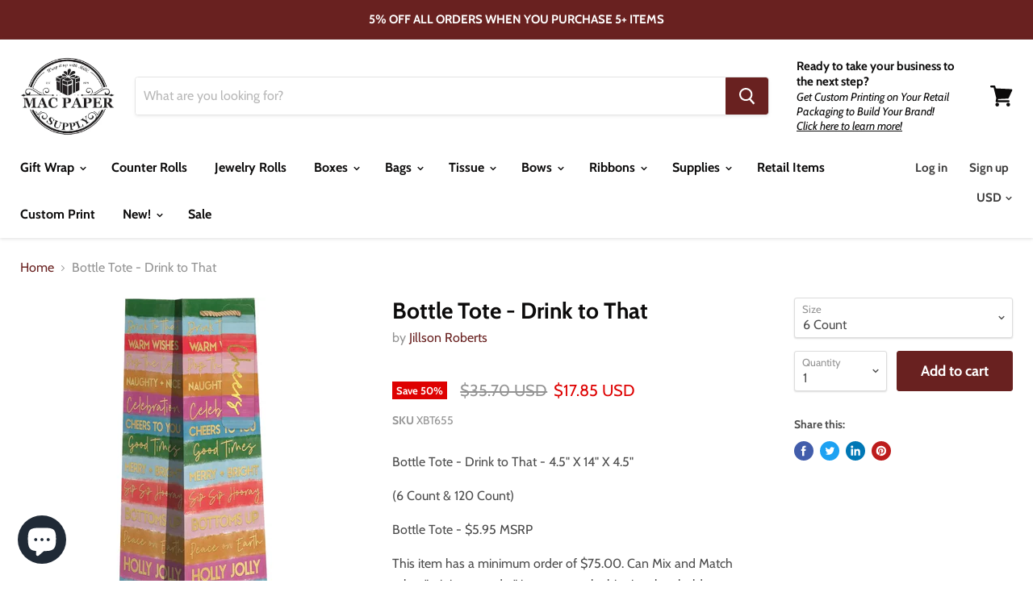

--- FILE ---
content_type: text/javascript
request_url: https://macpaper.com/cdn/shop/t/15/assets/booster.js?v=156625572313722058611731266581
body_size: 10424
content:
(function(C,c){(function(){var f="ect",v="obj";return v+f})()==typeof window.exports&&function(){var L="ined",s="undef";return s+L}()!=typeof window[function(){var Q="e",N="l",F="modu";return F+N+Q}()]?window[function(){var G="e",J="odul",K="m";return K+J+G}()].exports=c():typeof window.define=="function"&&window.define.amd?window.define(c):C.baMet=c()})(this,function(){function C(){return $.urlPrefix+$.baEvsUrl}function c(C2){return Object[function(){var E="ys",$r="e",cr="k";return cr+$r+E}()](C2)[function(){var yP="th",vL="g",V="len";return V+vL+yP}()]===0}function r(){return($[function(){var m="on",Xm="eBeac",CX="us";return CX+Xm+m}()]||$[function(){var g="yNow",xt="l",kq="app";return kq+xt+g}()])&&c($.headers)&&ze&&function(){var z="ed",PG="defin",J="un";return J+PG+z}()!=typeof window[function(){var zZ="r",w="igato",H="nav";return H+w+zZ}()].sendBeacon&&!$.withCredentials}function v(){for(var C2;C2=M.shift();)C2();h=!0}function Q(C2){h?C2():M[function(){var $a="sh",x="pu";return x+$a}()](C2)}function y(C2,c2){var r2=C2.matches||C2.matchesSelector||C2.mozMatchesSelector||C2.msMatchesSelector||C2.oMatchesSelector||C2[function(){var Rh="esSelector",ks="bkitMatch",m="we";return m+ks+Rh}()];return r2?r2[function(){var Ft="y",H6="l",G="app";return G+H6+Ft}()](C2,[c2]):(n5.log("Unable to match"),!1)}function q(C2){var c2=[];for(window.j=0;window[function(){var jz="j";return jz}()]<C2[function(){var o="s",x="m",k1="te",a="i";return a+k1+x+o}()][function(){var S="th",DH="g",XI="len";return XI+DH+S}()];window.j++){var r2=C2.items[window[function(){var b="j";return b}()]];c2[function(){var cY="sh",Jl="u",e0="p";return e0+Jl+cY}()]({id:r2.id,properties:r2.properties,quantity:r2.quantity,variant_id:r2[function(){var $T="id",Y="t_",Bp="varian";return Bp+Y+$T}()],product_id:r2[function(){var Iu="id",_0="t_",ly="produc";return ly+_0+Iu}()],final_price:r2.final_price,image:r2.image,handle:r2[function(){var Rb="le",yz="and",tS="h";return tS+yz+Rb}()],title:r2.title})}return{token:C2[function(){var YG="n",T4="ke",j3="o",h2="t";return h2+j3+T4+YG}()],total_price:C2[function(){var A="e",gu="l_pric",R9="tota";return R9+gu+A}()],items:c2,currency:C2[function(){var VG="ency",Uj="r",tq="ur",H6="c";return H6+tq+Uj+VG}()]}}function X(C2){n5[function(){var E="g",g="o",f4="l";return f4+g+E}()](C2),C2[function(){var m="rl",p1="u",V="_";return V+p1+m}()].indexOf(function(){var x="d",sm="rt/ad",b="/ca";return b+sm+x}())>=0?n5[function(){var Y="tData",lN="getCar";return lN+Y}()](function(C3){n5[function(){var OL="g",J="o",G="l";return G+J+OL}()](C3),n5.setCartAttributes(!0,C3)}):n5[function(){var Gl="utes",kZ="rtAttrib",D="setCa";return D+kZ+Gl}()](!0,C2.response)}function W(){try{var C2=XMLHttpRequest[function(){var j="ype",jp="rotot",a="p";return a+jp+j}()][function(){var l="n",v5="pe",A="o";return A+v5+l}()];XMLHttpRequest.prototype.open=function(){this[function(){var w="ener",D3="t",b="Lis",wV="t",V="addEven";return V+wV+b+D3+w}()](function(){var td="d",Kt="loa";return Kt+td}(),function(){this._url&&this._url.search(/cart.*js/)>=0&&this[function(){var H="d",P7="ho",J="_met";return J+P7+H}()]!="GET"&&(n5.log("its a cart endpoint thats not a get request"),X(this))}),C2.apply(this,arguments)}}catch(c2){n5.log(c2),n5[function(){var g="g",Rq="o",l="l";return l+Rq+g}()](function(){var mz="t",H="g ajax car",b="error catchin";return b+H+mz}())}}function T(C2){(function(){var w="e",j="iv",mm="ct",Yz="ra",mq="inte";return mq+Yz+mm+j+w})()===document[function(){var bO="tate",jm="eadyS",z="r";return z+jm+bO}()]||document.readyState==="complete"?C2():document.addEventListener(function(){var ai="aded",R="ContentLo",jB="DOM";return jB+R+ai}(),C2)}function s(){return function(){var D="xxxxxxxxxxxx",cw="xxx",ip="xxxxxxxxxxxx4xxxy";return ip+cw+D}().replace(/[xy]/g,function(C2){var c2=16*Math.random()|0;return(function(){var o="x";return o}()==C2?c2:3&c2|8)[function(){var zd="ing",o3="toStr";return o3+zd}()](16)})+Date[function(){var g="w",Jh="o",H6="n";return H6+Jh+g}()]()[function(){var RE="ing",gp="Str",x="to";return x+gp+RE}()]()}function t(){$[function(){var H0="ies",tK="cook";return tK+H0}()]&&ze&&n5[function(){var uX="ie",E="tCook",a="se";return a+E+uX}()]("baMet_baEvs",window.JSON[function(){var _="gify",g="strin";return g+_}()](aN),1)}function P(){var C2=document[function(){var rl="ctor",m="erySele",b="qu";return b+m+rl}()]("meta[name=csrf-token]");return C2&&C2[function(){var a="nt",p="onte",R="c";return R+p+a}()]}function i(){var C2=document.querySelector("meta[name=csrf-param]");return C2&&C2.content}function n(C2){var c2=P();c2&&C2.setRequestHeader(function(){var _="oken",S="SRF-T",Pr="X-C";return Pr+S+_}(),c2)}function d(C2){var c2=C2;return c2[function(){var p="n",m="ommo",nD="c";return nD+m+p}()]=window.BoosterApps.common,c2}function N(c2){Q(function(){n5.sendRequest(C(),d(c2),function(){for(var C2=0;C2<aN[function(){var SU="th",j="leng";return j+SU}()];C2++)if(aN[C2][function(){var _="d",bS="i";return bS+_}()]==c2.id){aN[function(){var GG="e",E="lic",q2="p",Y="s";return Y+q2+E+GG}()](C2,1);break}t()})})}function L(c2){Q(function(){var r2=d(c2),v2=i(),Q2=P();v2&&Q2&&(r2[v2]=Q2),window.navigator[function(){var H="Beacon",b="send";return b+H}()](C(),window[function(){var u="N",Y="JSO";return Y+u}()][function(){var Tz="fy",BF="ringi",PK="t",J="s";return J+PK+BF+Tz}()](r2))})}function VW(){return window.location.pathname}function B(C2){return C2&&C2.length>0?C2:null}function O(C2){for(var c2 in C2)C2[function(){var Bs="ty",HF="oper",_3="hasOwnPr";return _3+HF+Bs}()](c2)&&C2[c2]===null&&delete C2[c2];return C2}function f(C2){var c2=C2.target;return O({tag:c2.tagName.toLowerCase(),id:B(c2[function(){var D="d",o="i";return o+D}()]),class:B(c2[function(){var x="Name",uR="class";return uR+x}()]),page:VW()})}function F(){K=n5[function(){var Cy="d",UT="VisitI",aE="t",wm="ge";return wm+aE+UT+Cy}()]();var C2=new Date,c2=new Date,r2=2;c2.setUTCHours(23,59,59,59);var v2=(c2-C2)/1e3,Q2=v2/60;return(Q2>KF||v2<r2)&&(Q2=KF),(!K||v2<r2)&&(K=s()),n5[function(){var vh="e",Sg="oki",p="setCo";return p+Sg+vh}()](function(){var QM="visit",YR="baMet_";return YR+QM}(),K,Q2),K}function I(){if(h=!1,K=F(),k=n5[function(){var b="d",A="I",Z="Visitor",tl="t",g="ge";return g+tl+Z+A+b}()](),U=n5[function(){var w="ie",o="k",Sp="oo",D="getC";return D+Sp+o+w}()]("baMet_apply"),$[function(){var x="s",j="ie",_l="ok",G="o",p="c";return p+G+_l+j+x}()]===!1||$[function(){var kU="s",z="t",hr="lyVisi",J0="pp",u="a";return u+J0+hr+z+kU}()]===!1)n5[function(){var MY="g",Oo="o",H="l";return H+Oo+MY}()](function(){var L6="ng disabled",rj="yi",fJ="appl",Bl="isit ",dv="V";return dv+Bl+fJ+rj+L6}()),v();else if(K&&k&&!U)n5[function(){var SG="g",te="o",a="l";return a+te+SG}()]("Active visit"),v();else if(n5.getCookie("baMet_visit")){n5.log(function(){var w6="ted",gs="ar",S="t",bZ="Visit s";return bZ+S+gs+w6}()),k||(k=s(),window.localStorage.setItem("baMet_visitor",k));var C2=new Date,c2=C2[function(){var Ck="ring",E="OSt",l="oIS",yx="t";return yx+l+E+Ck}()]().slice(0,10),r2={shop_id:window.BoosterApps[function(){var y3="mon",SM="com";return SM+y3}()][function(){var P7="hop",M5="s";return M5+P7}()][function(){var c4="d",um="i";return um+c4}()],name:function(){var lH="it",a9="ate_vis",Mb="cre";return Mb+a9+lH}(),params:{landing_page:window.location[function(){var lV="ef",gY="hr";return gY+lV}()],screen_width:window[function(){var Aa="n",UY="e",XA="cre",Fh="s";return Fh+XA+UY+Aa}()][function(){var _n="h",na="dt",_="wi";return _+na+_n}()],screen_height:window.screen[function(){var ow="ght",Cv="hei";return Cv+ow}()]},timestamp:window[function(){var Iv="nt",_7="rseI",iJ="pa";return iJ+_7+Iv}()](C2[function(){var H2="e",B7="im",XB="T",uO="t",fz="ge";return fz+uO+XB+B7+H2}()]()),date:c2,hour:C2[function(){var Eo="rs",Fd="CHou",GF="getUT";return GF+Fd+Eo}()](),id:s(),visit_token:K,visitor_token:k,app:"ba"};for(var Q2 in document.referrer[function(){var ir="h",Cg="t",kK="ng",Za="e",cQ="l";return cQ+Za+kK+Cg+ir}()]>0&&(r2.referrer=document[function(){var P5_="rrer",HY="refe";return HY+P5_}()]),$.visitParams)$.visitParams[function(){var Q1="operty",bE="hasOwnPr";return bE+Q1}()](Q2)&&(r2[Q2]=$.visitParams[Q2]);n5.log(r2),n5[function(){var AcM="Cookie",d3="destroy";return d3+AcM}()](function(){var Co="ly",r_="app",FX="baMet_";return FX+r_+Co}()),v()}else n5.log("baCookies disabled"),v()}var Uc={set:function(C2,c2,r2,v2){var Q2="",y2="";if(r2){var q2=new Date;q2.setTime(q2.getTime()+60*r2*1e3),Q2=function(){var mq="res=",J=" expi",g=";";return g+J+mq}()+q2.toGMTString()}v2&&(y2="; domain="+v2),document[function(){var Y="kie",l="oo",Hk="c";return Hk+l+Y}()]=C2+"="+window[function(){var tq="cape",x="s",o="e";return o+x+tq}()](c2)+Q2+y2+function(){var pb="=/",EP=" path",lm=";";return lm+EP+pb}()},get:function(C2){var c2,r2,v2=C2+"=",Q2=document.cookie[function(){var Qs="t",Wk="i",sl="spl";return sl+Wk+Qs}()](";");for(c2=0;c2<Q2[function(){var z="th",sW="ng",Oz="e",Qu="l";return Qu+Oz+sW+z}()];c2++){for(r2=Q2[c2];r2.charAt(0)===" ";)r2=r2[function(){var E="g",Qf="rin",s_="st",g="sub";return g+s_+Qf+E}()](1,r2.length);if(r2[function(){var ek="f",F_="xO",D="nde",o="i";return o+D+F_+ek}()](v2)===0)return unescape(r2.substring(v2.length,r2.length))}return null}},$={urlPrefix:"",visitsUrl:"https://u0altfd679.execute-api.us-west-2.amazonaws.com/prod/api/appstats",baEvsUrl:function(){var l="t-2.amazonaws.com/prod/api/appstats",ZD="https://u0altfd679.execute-api.us-wes";return ZD+l}(),page:null,useBeacon:!0,startOnReady:!0,applyVisits:!0,cookies:!0,cookieDomain:null,headers:{},visitParams:{},withCredentials:!1},n5=window[function(){var PG="et",D1="M",Uj="a",H="b";return H+Uj+D1+PG}()]||{};n5[function(){var JB="e",NG="ur",j="g",OD="i",m="f",$U="n",$J="co";return $J+$U+m+OD+j+NG+JB}()]=function(C2){for(var c2 in C2)C2.hasOwnProperty(c2)&&($[c2]=C2[c2])},n5[function(){var WO="igure",FL="nf",l6="co";return l6+FL+WO}()](n5);var K,k,U,b4=window.jQuery||window.Zepto||window[function(){var E="$";return E}()],KF=30,e=2*352295+346610,h=!1,M=[],ze=function(){var su="fined",G="unde";return G+su}()!=typeof window.JSON&&typeof window.JSON[function(){var fI="fy",Y="i",iW="ing",yi="r",Qb="st";return Qb+yi+iW+Y+fI}()]!="undefined",aN=[];n5.setCookie=function(C2,c2,r2){Uc.set(C2,c2,r2,$.cookieDomain||$[function(){var pY="ain",W6="om",uk="d";return uk+W6+pY}()])},n5[function(){var ml="okie",w="getCo";return w+ml}()]=function(C2){return Uc[function(){var Lu="t",J="e",Uq="g";return Uq+J+Lu}()](C2)},n5.destroyCookie=function(C2){Uc[function(){var oi="t",J="e",c1="s";return c1+J+oi}()](C2,"",-1)},n5.log=function(C2){n5.getCookie(function(){var qL="debug",zF="t_",U4="Me",_q="ba";return _q+U4+zF+qL}())&&window.console.log(C2)},n5.onBaEv=function(C2,c2,r2){document[function(){var gR="er",g="entListen",_W="addEv";return _W+g+gR}()](C2,function(C3){y(C3[function(){var Rl="et",J="targ";return J+Rl}()],c2)&&r2(C3)})},n5.sendRequest=function(C2,c2,r2){try{if(ze)if(b4&&typeof b4[function(){var Su="jax",X3="a";return X3+Su}()]=="function")b4.ajax({type:function(){var oc="T",Qu="S",vD="PO";return vD+Qu+oc}(),url:C2,data:window.JSON.stringify(c2),contentType:function(){var pX="arset=utf-8",bF="; ch",R3="application/json";return R3+bF+pX}(),beforeSend:n,complete:function(C3){C3[function(){var SH="us",cl="stat";return cl+SH}()]==200&&r2(C3)},headers:$[function(){var U5="ers",X1="head";return X1+U5}()],xhrFields:{withCredentials:$.withCredentials}});else{var v2=new XMLHttpRequest;for(var Q2 in v2.open("POST",C2,!0),v2.withCredentials=$.withCredentials,v2[function(){var a="tHeader",MW="setReques";return MW+a}()]("Content-Type",function(){var _y="son",V="on/j",GL="applicati";return GL+V+_y}()),$[function(){var sK="ders",AB="ea",g="h";return g+AB+sK}()])$[function(){var $1="rs",A="e",MN="d",$g="hea";return $g+MN+A+$1}()].hasOwnProperty(Q2)&&v2.setRequestHeader(Q2,$.headers[Q2]);v2[function(){var XZ="load",cr="on";return cr+XZ}()]=function(){v2[function(){var z="us",xl="stat";return xl+z}()]===200&&r2()},n(v2),v2[function(){var zL="nd",o="e",Z="s";return Z+o+zL}()](window.JSON[function(){var fU="y",ND="f",Gr="ingi",Ke="str";return Ke+Gr+ND+fU}()](c2))}}catch(y2){}},n5.getCartData=function(C2){try{if(ze)if(b4&&typeof b4[function(){var Bj="x",ws="ja",Dt="a";return Dt+ws+Bj}()]=="function")b4[function(){var xu="ax",gi="j",kv="a";return kv+gi+xu}()]({type:"GET",url:"/cart.js?ba_request=1",data:{},dataType:function(){var Nu="son",g="j";return g+Nu}(),complete:function(c3){c3.status==200&&(c3[function(){var IN="t",q3="Tex",u1="e",xg="respons";return xg+u1+q3+IN}()]?C2(c3.responseText):C2(c3))}});else{var c2=new XMLHttpRequest;c2.onreadystatechange=function(){c2.readyState===4&&c2[function(){var BY="us",R="stat";return R+BY}()]===200&&C2(c2.responseText)},c2.open("GET",function(){var Eh="quest=1",Xw="rt.js?ba_re",v1="ca",B4="/";return B4+v1+Xw+Eh}(),!1),c2.send(null)}}catch(r2){}},n5[function(){var QE="Id",u="s",mf="syncC";return mf+u+QE}()]=function(){var C2=n5[function(){var xM="e",R="ooki",kj="etC",o="g";return o+kj+R+xM}()]("baMet_cs_id");return C2||(C2=s()),n5[function(){var z="kie",vy="o",A="setCo";return A+vy+z}()]("baMet_cs_id",C2,1*16383+3777),C2},n5.getVisitId=n5.getVisitToken=function(){return n5[function(){var PE="ie",z="k",YX="o",bk="Co",b$="get";return b$+bk+YX+z+PE}()](function(){var o="visit",OX="baMet_";return OX+o}())},n5[function(){var Fx="d",Ro="orI",j9="isit",y9="getV";return y9+j9+Ro+Fx}()]=n5.getVisitorToken=function(){return window[function(){var Ek="age",xR="calStor",FC="lo";return FC+xR+Ek}()][function(){var BC="em",g="t",V="tI",tM="e",xK="g";return xK+tM+V+g+BC}()]("baMet_visitor")},n5[function(){var iM="n",b="mi",xr="isAd";return xr+b+iM}()]=function(){return n5[function(){var S="e",i0="Cooki",vI="et",Cz="g";return Cz+vI+i0+S}()]("ba_admin")},n5.reset=function(){return n5[function(){var KR="e",g="oki",c7="stroyCo",T8="de";return T8+c7+g+KR}()](function(){var up="visit",ne="Met_",hH="ba";return hH+ne+up}()),window[function(){var kj="e",WC="lStorag",Pv="a",A="loc";return A+Pv+WC+kj}()][function(){var z7="em",rX="t",eN="eI",O3="mov",nf="e",S_="r";return S_+nf+O3+eN+rX+z7}()](function(){var Z="isitor",yT="baMet_v";return yT+Z}()),n5[function(){var lY="ie",J4="ook",S="oyC",_o="destr";return _o+S+J4+lY}()]("baMet_baEvs"),n5.destroyCookie("baMet_apply"),!0},n5[function(){var Lp="g",g="u",R="b",D="de";return D+R+g+Lp}()]=function(C2){return C2===!1?n5.destroyCookie(function(){var jo="bug",J="e",rz="aMet_d",Tp="b";return Tp+rz+J+jo}()):n5[function(){var yP="ie",a="ok",Z5="tCo",du="se";return du+Z5+a+yP}()](function(){var A="g",x="t_debu",q1="baMe";return q1+x+A}(),"t",4*119595+47220),!0},n5[function(){var A="Info",_p="r",mW="rowse",S="B",ms="get";return ms+S+mW+_p+A}()]=function(){return{options:[],header:[navigator.platform,navigator[function(){var AC="ent",a="erAg",g8="us";return g8+a+AC}()],navigator[function(){var Tw="n",Mn="ersio",Pg="appV";return Pg+Mn+Tw}()],navigator.vendor,window.opera],dataos:[{name:function(){var Xm="e",TO="hon",r$="P",TR="ndows ",eq="Wi";return eq+TR+r$+TO+Xm}(),value:function(){var p="ne",gH="ho",vA=" P",z="Windows";return z+vA+gH+p}(),version:function(){var d2="S",BC="O";return BC+d2}()},{name:function(){var Fi="ws",el="o",vp="ind",Nu="W";return Nu+vp+el+Fi}(),value:function(){var nL="n",bE="i",bw="W";return bw+bE+nL}(),version:function(){var Z="T",i36="N";return i36+Z}()},{name:"iPhone",value:"iPhone",version:function(){var oX="S",e8="O";return e8+oX}()},{name:function(){var A4="d",qV="a",EW="P",pc="i";return pc+EW+qV+A4}(),value:"iPad",version:"OS"},{name:function(){var Ir="d",zv="roi",o="And";return o+zv+Ir}(),value:"Android",version:"Android"},{name:"Mac OS",value:"Mac",version:function(){var q6="X",wX="OS ";return wX+q6}()},{name:function(){var tZ="x",WT="inu",V="L";return V+WT+tZ}(),value:"Linux",version:"rv"},{name:"Palm",value:function(){var Bz="alm",n$="P";return n$+Bz}(),version:function(){var ER="OS",Mh="Palm";return Mh+ER}()}],databrowser:[{name:"Chrome",value:"Chrome",version:"Chrome"},{name:"Firefox",value:"Firefox",version:"Firefox"},{name:"Safari",value:function(){var Kh="ri",Ik="Safa";return Ik+Kh}(),version:function(){var zP="on",Wl="ersi",z4="V";return z4+Wl+zP}()},{name:"Internet Explorer",value:"MSIE",version:function(){var Zr="IE",Mv="MS";return Mv+Zr}()},{name:"Opera",value:function(){var J4="a",Cc="per",_Q="O";return _Q+Cc+J4}(),version:"Opera"},{name:"BlackBerry",value:function(){var bl="C",R0="CLD";return R0+bl}(),version:function(){var xL="C",yB="D",nl="L",Rs="C";return Rs+nl+yB+xL}()},{name:"Mozilla",value:"Mozilla",version:function(){var LT="lla",SF="Mozi";return SF+LT}()}],init:function(){var C2=this[function(){var aY="r",Lw="ade",F1="he";return F1+Lw+aY}()].join(function(){var la=" ";return la}());return{os:this.matchItem(C2,this.dataos),browser:this[function(){var j_="m",d1="chIte",i1="mat";return i1+d1+j_}()](C2,this[function(){var TC="ser",WB="brow",Z8="ta",rG="da";return rG+Z8+WB+TC}()]),tz_offset:new Date().getTimezoneOffset()/60}},matchItem:function(C2,c2){var r2,v2,Q2,y2=0,q2=0;for(y2=0;y2<c2[function(){var dk="h",w9="t",Dz="ng",nF="le";return nF+Dz+w9+dk}()];y2+=1)if(new window[function(){var m$="xp",uo="RegE";return uo+m$}()](c2[y2].value,"i").test(C2)){if(r2=new window[function(){var jQ="p",tb="Ex",ig="eg",G1k="R";return G1k+ig+tb+jQ}()](c2[y2][function(){var Zh="on",be="ersi",$h="v";return $h+be+Zh}()]+function(){var ix="+)",i9="_]",Il="]([\\d.",uK="[- /:;";return uK+Il+i9+ix}(),function(){var NJ="i";return NJ}()),Q2="",(v2=C2[function(){var Sg="h",JN="c",q4="t",PX="a",Z4="m";return Z4+PX+q4+JN+Sg}()](r2))&&v2[1]&&(v2=v2[1]),v2)for(v2=v2[function(){var aj="t",wu="i",rZ="spl";return rZ+wu+aj}()](/[._]+/),q2=0;q2<v2.length;q2+=1)Q2+=q2===0?v2[q2]+function(){var rs=".";return rs}():v2[q2];else Q2="0";return c2[y2][function(){var Tm="ame",VY="n";return VY+Tm}()]}return{name:function(){var Qh="nown",gr1="nk",sw="u";return sw+gr1+Qh}(),version:0}}}[function(){var Vp="t",Rw="ini";return Rw+Vp}()]()},n5[function(){var Ns="y",wg="pl",x="ap";return x+wg+Ns}()]=function(C2,c2,v2){try{var y2=new Date,q2=y2[function(){var xq="ng",a="OStri",XH="toIS";return XH+a+xq}()]()[function(){var PX="e",Z="c",Yp="i",eH="l",i8="s";return i8+eH+Yp+Z+PX}()](0,10),X2={shop_id:window[function(){var m6="s",Si="pp",ez="osterA",pK="Bo";return pK+ez+Si+m6}()][function(){var p="on",HA="mm",kW="co";return kW+HA+p}()][function(){var TD="hop",M3="s";return M3+TD}()][function(){var v22="d",pA="i";return pA+v22}()],name:C2,params:c2||{},timestamp:window[function(){var Bt="eInt",sm="ars",KS="p";return KS+sm+Bt}()](y2.getTime()),date:q2,hour:y2.getUTCHours(),id:s(),app:v2};Q(function(){$[function(){var yC="kies",_L="coo";return _L+yC}()]&&!n5[function(){var h7="Id",O2="it",IR="getVis";return IR+O2+h7}()]()&&I(),Q(function(){n5[function(){var Wz="g",bF="o",o="l";return o+bF+Wz}()](X2),X2.visit_token=n5.getVisitId(),X2.visitor_token=n5[function(){var LT="torId",J="getVisi";return J+LT}()](),r()?L(X2):(aN[function(){var qz="h",u$="pus";return u$+qz}()](X2),t(),setTimeout(function(){N(X2)},1e3))})})}catch(W2){n5[function(){var D3="g",J="o",cs="l";return cs+J+D3}()](W2),n5[function(){var Oe="g",Mf="o",hw="l";return hw+Mf+Oe}()]("error applying")}return!0},n5.applyView=function(C2){var c2=n5[function(){var sv="ash",KU="age_h",dt="p";return dt+KU+sv}()];if(C2)for(var r2 in C2)C2[function(){var Z="perty",zg="asOwnPro",LI="h";return LI+zg+Z}()](r2)&&(c2[r2]=C2[r2]);n5.apply("view",c2,function(){var wE7="a",o="b";return o+wE7}())},n5.applyAppClicks=function(){n5[function(){var a="v",va="E",Ci="a",G1="onB";return G1+Ci+va+a}()]("click",".ba-met-handler",function(C2){try{var c2=C2.target,r2=c2.getAttribute(function(){var Rt="t-name",EG="e",Vi="data-ba-m";return Vi+EG+Rt}());if(r2){var v2=f(C2),Q2=c2[function(){var mn="ibute",s7="getAttr";return s7+mn}()]("data-ba-met-app");if(v2[function(){var PC="t",Q_="tex";return Q_+PC}()]=v2.tag=="input"?c2[function(){var bL="e",a4="u",Ha="al",W2="v";return W2+Ha+a4+bL}()]:(c2.textContent||c2.innerText||c2.innerHTML)[function(){var Ex="e",RO="ac",B$="repl";return B$+RO+Ex}()](/[\s\r\n]+/g,function(){var gP=" ";return gP}())[function(){var uG="m",sk="tri";return sk+uG}()](),v2.href=c2[function(){var Dt="f",N_="hre";return N_+Dt}()],y2=c2[function(){var p="ibute",jp="r",hK="Att",AQ="get";return AQ+hK+jp+p}()]("data-ba-met-extras")){var y2=window.cleanNumbers(window[function(){var wR="N",NE="JSO";return NE+wR}()][function(){var Lj="se",Ms="par";return Ms+Lj}()](y2));for(var q2 in y2)y2.hasOwnProperty(q2)&&(v2[q2]=y2[q2])}n5[function(){var k_U="ly",pw="p",bz="p",y8="a";return y8+bz+pw+k_U}()](r2,v2,Q2)}}catch(X2){n5.log(function(){var zK="ion",AA="Clicks except",vo="pp",Pf="applyA";return Pf+vo+AA+zK}()),n5[function(){var cu="g",oV="o",VF="l";return VF+oV+cu}()](X2)}})},n5.applyAtc=function(){n5[function(){var oA="v",hH="aE",Ed="B",Ps="on";return Ps+Ed+hH+oA}()]("click",".product-form__cart-submit, #AddToCart-product-template, .product-atc-btn, .product-menu-button.product-menu-button-atc, .button-cart, .product-add, .add-to-cart input, .btn-addtocart, [name=add]",function(C2){Date[function(){var aZ="w",LN="o",_f="n";return _f+LN+aZ}()]();var c2=C2.target,r2=f(C2);r2[function(){var co="ext",$y="t";return $y+co}()]=function(){var A7="ut",z="inp";return z+A7}()==r2.tag?c2.value:(c2.textContent||c2[function(){var By="t",fj="Tex",HJ="er",o="n",ax="in";return ax+o+HJ+fj+By}()]||c2.innerHTML).replace(/[\s\r\n]+/g,function(){var AA=" ";return AA}())[function(){var Dy="im",xo="tr";return xo+Dy}()](),r2[function(){var SX="ef",jW="r",Ks="h";return Ks+jW+SX}()]=c2.href,n5[function(){var oT="y",uU="l",f7="p",_="p",oIp="a";return oIp+_+f7+uU+oT}()](function(){var Z="c",R0="t",nb="a";return nb+R0+Z}(),r2,"ba")})},n5[function(){var J="a",rp="aCartDat",lR="saveB";return lR+rp+J}()]=function(C2){if(ze){var c2=n5.getBaCartData();c2[function(){var be="sh",f8="u",hM="p";return hM+f8+be}()](C2),window[function(){var xy="orage",qP="localSt";return qP+xy}()][function(){var xq="m",z="tIte",Kw="se";return Kw+z+xq}()]("baMet_cartData",window.JSON.stringify(c2))}},n5.getBaCartData=function(){try{if(window.localStorage[function(){var iG="m",z="tIte",QQ="e",Ua="g";return Ua+QQ+z+iG}()](function(){var o="rtData",B3="baMet_ca";return B3+o}())){var C2=window.parseInt(new Date()[function(){var q_="e",ca="tTim",HV="e",sq="g";return sq+HV+ca+q_}()]())-2592e5,c2=window.JSON.parse(window.localStorage.getItem("baMet_cartData")).filter(function(c3){return window[function(){var cS="Int",JX="parse";return JX+cS}()](c3.ts)>C2})[function(){var IY="rse",jo="reve";return jo+IY}()]();return window[function(){var i9="orage",_r="localSt";return _r+i9}()][function(){var ug="tem",iU="setI";return iU+ug}()](function(){var MI="Data",wV="rt",ZY="baMet_ca";return ZY+wV+MI}(),window[function(){var SO="N",LI="O",My="S",dv="J";return dv+My+LI+SO}()][function(){var Iz="gify",m8="strin";return m8+Iz}()](c2)),c2}return[]}catch(r2){n5.log(r2),n5[function(){var oA="g",j0="o",Dh="l";return Dh+j0+oA}()]("error getting ba")}},n5.updateBaCart=function(C2){var c2=n5[function(){var ho="ookie",vX="C",$5="et",Ip="g";return Ip+$5+vX+ho}()]("cart"),r2=n5[function(){var _un="ie",o="tCook",rF="e",a="g";return a+rF+o+_un}()](function(){var lm="n",dh="e",p="k",vL="_to",IY="ba_cart";return IY+vL+p+dh+lm}());window[function(){var N1="Apps",MU="ter",V="os",tS="Bo";return tS+V+MU+N1}()].common.has_ba_conversion&&(c2!=r2||C2)&&window[function(){var Ub="ew_mode",yF="ba_previ";return yF+Ub}()]!=1&&(n5[function(){var UZ="kie",d$="tCoo",GZ="se";return GZ+d$+UZ}()]("ba_cart_token",c2,1*(1*(1*(2*(1*289+242)+264)+406)+463)+685),n5.apply("update_cart",{},function(){var ft="al",Lf="glob";return Lf+ft}()),n5.log(function(){var s0=" API from here",Wu="posting to the",d1=" -",D$=" changed",Em="n",ZF="cart toke";return ZF+Em+D$+d1+Wu+s0}()))},n5[function(){var s6="Db",Z9="teBaCart",CB="upda";return CB+Z9+s6}()]=function(C2){if(window[function(){var _k="s",nT="terApp",a="Boos";return a+nT+_k}()].can_update_cart==1){var c2=n5.getCookie(function(){var o="art",Gw="c";return Gw+o}()),r2=n5.getCookie(function(){var sy="ken",Wc="art_to",Rf3="ba_c";return Rf3+Wc+sy}()),v2=window[function(){var vP="orage",Y0="localSt";return Y0+vP}()].getItem(function(){var TX="est_cart",bH="baMet_lat";return bH+TX}()),Q2=window[function(){var L8="rage",A0="o",s4="alSt",Qx="oc",pt="l";return pt+Qx+s4+A0+L8}()][function(){var UY="tem",Xj="getI";return Xj+UY}()](function(){var Za="d_cart",Td="ce",E3="baMsg_syn";return E3+Td+Za}()),y2=C2;if(y2==0&&(v2==Q2&&c2==r2||(y2=!0)),y2&&window[function(){var x8="_mode",HG="ew",RO="ba_previ";return RO+HG+x8}()]!=1){if(!c2)return void(r2&&(n5[function(){var Em="g",CW="o",wb="l";return wb+CW+Em}()](function(){var jC="d",er="oved - remove cart ui",Qr="cart token has been rem";return Qr+er+jC}()),n5[function(){var GF="okie",Jl="stroyCo",V="de";return V+Jl+GF}()]("baMet_cs_id"),n5[function(){var z="ie",Kv="ok",tk="stroyCo",cI="de";return cI+tk+Kv+z}()]("ba_cart_token")));n5[function(){var d_="e",eR="ki",Dk="oo",pP="setC";return pP+Dk+eR+d_}()](function(){var bP="ken",fh="_to",Q4="ba_cart";return Q4+fh+bP}(),c2,1*18725+1435);var q2=n5[function(){var TV="CsId",NQ="c",yV="syn";return yV+NQ+TV}()]();n5.log("set and update cart id here");var X2=window[function(){var S1="ON",tz="S",x6="J";return x6+tz+S1}()].parse(v2);if(X2[function(){var sO="en",WJ="ok",CC="t";return CC+WJ+sO}()]!=c2)var W2=X2.token;else W2="";var T2={action_type:"track_cart",cart_json:X2,visit_token:n5[function(){var oV="d",fq="I",gu="sit",p="Vi",b1="get";return b1+p+gu+fq+oV}()](),visitor_token:n5[function(){var Kkt="n",_="oke",g0="orT",Pz="getVisit";return Pz+g0+_+Kkt}()](),cart_uid:q2,old_uid:W2};n5.sendRequest(window[function(){var Lh="s",rE="rApp",jU="Booste";return jU+rE+Lh}()].cs_app_url,T2,function(){n5[function(){var MQ="g",$m="o",nU="l";return nU+$m+MQ}()](function(){var Nr="l",G$="pp ur",f4="sted to a",Ty="po";return Ty+f4+G$+Nr}()),window[function(){var az="Storage",$t="cal",IL="lo";return IL+$t+az}()].setItem("baMsg_synced_cart",v2)}),n5.log("cart token changed -posting to the API from here")}}},n5.setCartAttributes=function(C2,c2){try{n5.log("setting cart attributes");var r2=window[function(){var Cu="e",mD="rag",h7="Sto",FV="local";return FV+h7+mD+Cu}()][function(){var Z="tem",a="tI",U2="e",to="g";return to+U2+a+Z}()](function(){var SN="n_data",VG="o",r0="nversi",ZJ="o",OR="ba_c";return OR+ZJ+r0+VG+SN}());if(C2){n5.log("set cart attributes identified ajax cart update"),n5[function(){var $F="g",JC="o",rc="l";return rc+JC+$F}()](c2);var v2=q(window.JSON.parse(c2))}else v2=q(window[function(){var $c="pps",V="A",li="ster",Pe="Boo";return Pe+li+V+$c}()][function(){var Jd="on",Rw="mm",qW="co";return qW+Rw+Jd}()].cart);window.localStorage.setItem("baMet_latest_cart",window.JSON[function(){var lt="fy",Cr$="ngi",W7="stri";return W7+Cr$+lt}()](v2));var Q2=v2.items;if(window.BoosterApps.cs_app_url)return n5.log(function(){var mT="b",uA="te save to d",D7="rt upda",DB="ca";return DB+D7+uA+mT}()),void n5[function(){var Zu="CartDb",o="updateBa";return o+Zu}()](C2);var y2=n5[function(){var ej="a",BR="rtDat",qA="tBaCa",GQ="ge";return GQ+qA+BR+ej}()](),X2={visit_token:n5.getVisitId(),visitor_token:n5.getVisitorToken(),items:[],cart_token:n5.getCookie("cart")};for(window.j=0;window[function(){var KN="j";return KN}()]<Q2.length;window.j++){var W2=Q2[window.j];if(W2){var T2=y2[function(){var O6="d",yW="n",OJ="i",kb="f";return kb+OJ+yW+O6}()](function(C3){return C3.id==W2[function(){var o$="d",U0="i";return U0+o$}()]});T2&&(W2[function(){var hb="ion_data",$m="ba_convers";return $m+hb}()]=T2,X2.items[function(){var WS="sh",T6="u",Iu="p";return Iu+T6+WS}()](T2),window.BoosterApps.common.has_ba_conversion=!0)}}var s2=window[function(){var QK="ON",wW="JS";return wW+QK}()].stringify(X2);window[function(){var G5="ps",ae="terAp",T1="Boos";return T1+ae+G5}()][function(){var wA="on",c_="comm";return c_+wA}()].ba_conversion_data=X2,r2!=s2||window[function(){var jo="pps",id="rA",ox="Booste";return ox+id+jo}()].common[function(){var p="data",Ev="ersion_",J3="conv",Gh="ba_";return Gh+J3+Ev+p}()]&&function(){var YN="t",pH="r",eb="a",Xk="c";return Xk+eb+pH+YN}()==window.BoosterApps[function(){var cy="mmon",ba="co";return ba+cy}()][function(){var jS="te",Ww="mpla",zR="te";return zR+Ww+jS}()]?(n5.log(function(){var XD="ata",_="on_d",qr="versi",sQ="saving ba_con";return sQ+qr+_+XD}()),window[function(){var lH="e",xo="g",_i="lStora",IB="loca";return IB+_i+xo+lH}()].setItem("ba_conversion_data",s2),n5[function(){var uU="t",Ol="BaCar",QY="date",_l="up";return _l+QY+Ol+uU}()](!0)):n5.updateBaCart(!1)}catch(t2){n5.log(function(){var Be="tes exception",uy="setCartAttribu";return uy+Be}()),n5.log(t2)}},n5[function(){var i2="l",xb="yAl",gx="ppl",T5="a";return T5+gx+xb+i2}()]=function(){document[function(){var ST="er",Z="err",$2="ref";return $2+Z+ST}()].indexOf(function(){var sY="ps/",$c="in/sho",O0="dm",_="/a";return _+O0+$c+sY}())>0&&n5.setCookie("ba_admin",1,e),n5[function(){var JA="butes",Ym="rtAttri",a="Ca",PC="set";return PC+a+Ym+JA}()](!1,{}),n5[function(){var Pn="cks",SJ="li",fi="yAppC",o="l",oy="app";return oy+o+fi+SJ+Pn}()]()};try{aN=window[function(){var xc="ON",vO="JS";return vO+xc}()][function(){var _="e",LM="s",Oe="ar",pW="p";return pW+Oe+LM+_}()](n5[function(){var gg="kie",mi="oo",Fp="tC",nO="ge";return nO+Fp+mi+gg}()]("baMet_baEvs")||"[]")}catch(p){}for(var H$=0;H$<aN[function(){var z="gth",B0="en",_J="l";return _J+B0+z}()];H$++)N(aN[H$]);return W(),n5.start=function(){I(),n5.start=function(){}},T(function(){$[function(){var dk="Ready",hG="startOn";return hG+dk}()]&&n5[function(){var Wf0="art",SD="st";return SD+Wf0}()]()}),n5[function(){var rn="h",CV="has",OE="page_";return OE+CV+rn}()]={url:window.location[function(){var sj="ef",fr="r",Iz="h";return Iz+fr+sj}()],page:VW(),template:window[function(){var uZ="rApps",HB="e",FK="Boost";return FK+HB+uZ}()].common[function(){var IZ="ate",zl="templ";return zl+IZ}()]},n5}),window.baMet.applyAll();
//# sourceMappingURL=/cdn/shop/t/15/assets/booster.js.map?v=156625572313722058611731266581
